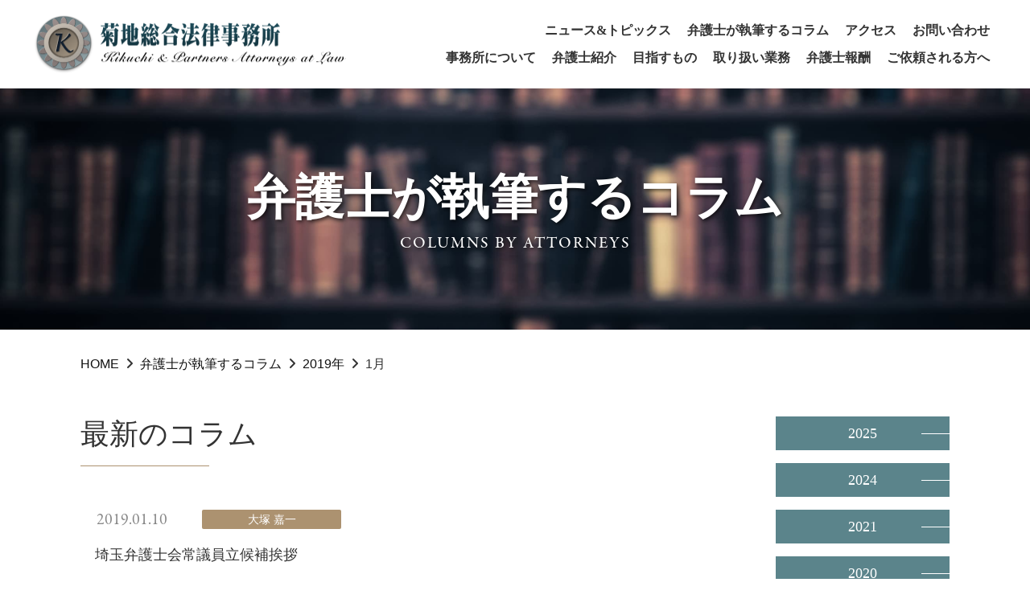

--- FILE ---
content_type: text/html; charset=UTF-8
request_url: https://www.kikuchisogo.com/topics/2019/01/?post_type=columns
body_size: 7270
content:
<!DOCTYPE html>
<html lang="ja">
<head>
<meta charset="UTF-8">
<meta name="viewport" content="width=device-width, initial-scale=1.0">
<!--link rel="icon" href="https://www.kikuchisogo.com/wp/wp-content/themes/kikuchisogo/images/.svg" type="image/svg+xml"-->
<link rel="preconnect" href="https://fonts.googleapis.com">
<link rel="preconnect" href="https://fonts.gstatic.com" crossorigin>
<link href="https://www.kikuchisogo.com/wp/wp-content/themes/kikuchisogo/assets/css/page.css" rel="stylesheet">
<!-- contactコンテンツの親子孫分岐 -->
<meta name='robots' content='noindex, follow' />

	<!-- This site is optimized with the Yoast SEO plugin v26.8 - https://yoast.com/product/yoast-seo-wordpress/ -->
	<title>1月 2019 - 菊地総合法律事務所</title>
	<meta property="og:locale" content="ja_JP" />
	<meta property="og:type" content="website" />
	<meta property="og:title" content="1月 2019 - 菊地総合法律事務所" />
	<meta property="og:url" content="https://www.kikuchisogo.com/topics/2019/01/" />
	<meta property="og:site_name" content="菊地総合法律事務所" />
	<meta property="og:image" content="https://www.kikuchisogo.com/wp/wp-content/uploads/2023/04/screenshot.png" />
	<meta property="og:image:width" content="880" />
	<meta property="og:image:height" content="660" />
	<meta property="og:image:type" content="image/png" />
	<meta name="twitter:card" content="summary_large_image" />
	<script type="application/ld+json" class="yoast-schema-graph">{"@context":"https://schema.org","@graph":[{"@type":"CollectionPage","@id":"https://www.kikuchisogo.com/topics/2019/01/","url":"https://www.kikuchisogo.com/topics/2019/01/","name":"1月 2019 - 菊地総合法律事務所","isPartOf":{"@id":"https://www.kikuchisogo.com/#website"},"breadcrumb":{"@id":"https://www.kikuchisogo.com/topics/2019/01/#breadcrumb"},"inLanguage":"ja"},{"@type":"BreadcrumbList","@id":"https://www.kikuchisogo.com/topics/2019/01/#breadcrumb","itemListElement":[{"@type":"ListItem","position":1,"name":"ホーム","item":"https://www.kikuchisogo.com/"},{"@type":"ListItem","position":2,"name":"アーカイブ: 1月 2019"}]},{"@type":"WebSite","@id":"https://www.kikuchisogo.com/#website","url":"https://www.kikuchisogo.com/","name":"菊地総合法律事務所 - 埼玉県さいたま市浦和の弁護士事務所","description":"さいたま市浦和の弁護士が、相続、同族会社（非公開会社、中小企業）の経営権、譲渡制限株式、株式買取請求の争い、クレーマー対策等の問題を解決","publisher":{"@id":"https://www.kikuchisogo.com/#organization"},"potentialAction":[{"@type":"SearchAction","target":{"@type":"EntryPoint","urlTemplate":"https://www.kikuchisogo.com/?s={search_term_string}"},"query-input":{"@type":"PropertyValueSpecification","valueRequired":true,"valueName":"search_term_string"}}],"inLanguage":"ja"},{"@type":"Organization","@id":"https://www.kikuchisogo.com/#organization","name":"菊地総合法律事務所","url":"https://www.kikuchisogo.com/","logo":{"@type":"ImageObject","inLanguage":"ja","@id":"https://www.kikuchisogo.com/#/schema/logo/image/","url":"https://www.kikuchisogo.com/wp/wp-content/uploads/2023/03/logo.png","contentUrl":"https://www.kikuchisogo.com/wp/wp-content/uploads/2023/03/logo.png","width":780,"height":157,"caption":"菊地総合法律事務所"},"image":{"@id":"https://www.kikuchisogo.com/#/schema/logo/image/"}}]}</script>
	<!-- / Yoast SEO plugin. -->


<link rel='dns-prefetch' href='//kit.fontawesome.com' />
<link rel='dns-prefetch' href='//www.googletagmanager.com' />
<link rel='dns-prefetch' href='//unpkg.com' />
<link rel='dns-prefetch' href='//fonts.googleapis.com' />
<link rel='dns-prefetch' href='//use.typekit.net' />
<style id='wp-img-auto-sizes-contain-inline-css' type='text/css'>
img:is([sizes=auto i],[sizes^="auto," i]){contain-intrinsic-size:3000px 1500px}
/*# sourceURL=wp-img-auto-sizes-contain-inline-css */
</style>
<style id='wp-block-library-inline-css' type='text/css'>
:root{--wp-block-synced-color:#7a00df;--wp-block-synced-color--rgb:122,0,223;--wp-bound-block-color:var(--wp-block-synced-color);--wp-editor-canvas-background:#ddd;--wp-admin-theme-color:#007cba;--wp-admin-theme-color--rgb:0,124,186;--wp-admin-theme-color-darker-10:#006ba1;--wp-admin-theme-color-darker-10--rgb:0,107,160.5;--wp-admin-theme-color-darker-20:#005a87;--wp-admin-theme-color-darker-20--rgb:0,90,135;--wp-admin-border-width-focus:2px}@media (min-resolution:192dpi){:root{--wp-admin-border-width-focus:1.5px}}.wp-element-button{cursor:pointer}:root .has-very-light-gray-background-color{background-color:#eee}:root .has-very-dark-gray-background-color{background-color:#313131}:root .has-very-light-gray-color{color:#eee}:root .has-very-dark-gray-color{color:#313131}:root .has-vivid-green-cyan-to-vivid-cyan-blue-gradient-background{background:linear-gradient(135deg,#00d084,#0693e3)}:root .has-purple-crush-gradient-background{background:linear-gradient(135deg,#34e2e4,#4721fb 50%,#ab1dfe)}:root .has-hazy-dawn-gradient-background{background:linear-gradient(135deg,#faaca8,#dad0ec)}:root .has-subdued-olive-gradient-background{background:linear-gradient(135deg,#fafae1,#67a671)}:root .has-atomic-cream-gradient-background{background:linear-gradient(135deg,#fdd79a,#004a59)}:root .has-nightshade-gradient-background{background:linear-gradient(135deg,#330968,#31cdcf)}:root .has-midnight-gradient-background{background:linear-gradient(135deg,#020381,#2874fc)}:root{--wp--preset--font-size--normal:16px;--wp--preset--font-size--huge:42px}.has-regular-font-size{font-size:1em}.has-larger-font-size{font-size:2.625em}.has-normal-font-size{font-size:var(--wp--preset--font-size--normal)}.has-huge-font-size{font-size:var(--wp--preset--font-size--huge)}.has-text-align-center{text-align:center}.has-text-align-left{text-align:left}.has-text-align-right{text-align:right}.has-fit-text{white-space:nowrap!important}#end-resizable-editor-section{display:none}.aligncenter{clear:both}.items-justified-left{justify-content:flex-start}.items-justified-center{justify-content:center}.items-justified-right{justify-content:flex-end}.items-justified-space-between{justify-content:space-between}.screen-reader-text{border:0;clip-path:inset(50%);height:1px;margin:-1px;overflow:hidden;padding:0;position:absolute;width:1px;word-wrap:normal!important}.screen-reader-text:focus{background-color:#ddd;clip-path:none;color:#444;display:block;font-size:1em;height:auto;left:5px;line-height:normal;padding:15px 23px 14px;text-decoration:none;top:5px;width:auto;z-index:100000}html :where(.has-border-color){border-style:solid}html :where([style*=border-top-color]){border-top-style:solid}html :where([style*=border-right-color]){border-right-style:solid}html :where([style*=border-bottom-color]){border-bottom-style:solid}html :where([style*=border-left-color]){border-left-style:solid}html :where([style*=border-width]){border-style:solid}html :where([style*=border-top-width]){border-top-style:solid}html :where([style*=border-right-width]){border-right-style:solid}html :where([style*=border-bottom-width]){border-bottom-style:solid}html :where([style*=border-left-width]){border-left-style:solid}html :where(img[class*=wp-image-]){height:auto;max-width:100%}:where(figure){margin:0 0 1em}html :where(.is-position-sticky){--wp-admin--admin-bar--position-offset:var(--wp-admin--admin-bar--height,0px)}@media screen and (max-width:600px){html :where(.is-position-sticky){--wp-admin--admin-bar--position-offset:0px}}

/*# sourceURL=wp-block-library-inline-css */
</style><style id='global-styles-inline-css' type='text/css'>
:root{--wp--preset--aspect-ratio--square: 1;--wp--preset--aspect-ratio--4-3: 4/3;--wp--preset--aspect-ratio--3-4: 3/4;--wp--preset--aspect-ratio--3-2: 3/2;--wp--preset--aspect-ratio--2-3: 2/3;--wp--preset--aspect-ratio--16-9: 16/9;--wp--preset--aspect-ratio--9-16: 9/16;--wp--preset--color--black: #000000;--wp--preset--color--cyan-bluish-gray: #abb8c3;--wp--preset--color--white: #ffffff;--wp--preset--color--pale-pink: #f78da7;--wp--preset--color--vivid-red: #cf2e2e;--wp--preset--color--luminous-vivid-orange: #ff6900;--wp--preset--color--luminous-vivid-amber: #fcb900;--wp--preset--color--light-green-cyan: #7bdcb5;--wp--preset--color--vivid-green-cyan: #00d084;--wp--preset--color--pale-cyan-blue: #8ed1fc;--wp--preset--color--vivid-cyan-blue: #0693e3;--wp--preset--color--vivid-purple: #9b51e0;--wp--preset--gradient--vivid-cyan-blue-to-vivid-purple: linear-gradient(135deg,rgb(6,147,227) 0%,rgb(155,81,224) 100%);--wp--preset--gradient--light-green-cyan-to-vivid-green-cyan: linear-gradient(135deg,rgb(122,220,180) 0%,rgb(0,208,130) 100%);--wp--preset--gradient--luminous-vivid-amber-to-luminous-vivid-orange: linear-gradient(135deg,rgb(252,185,0) 0%,rgb(255,105,0) 100%);--wp--preset--gradient--luminous-vivid-orange-to-vivid-red: linear-gradient(135deg,rgb(255,105,0) 0%,rgb(207,46,46) 100%);--wp--preset--gradient--very-light-gray-to-cyan-bluish-gray: linear-gradient(135deg,rgb(238,238,238) 0%,rgb(169,184,195) 100%);--wp--preset--gradient--cool-to-warm-spectrum: linear-gradient(135deg,rgb(74,234,220) 0%,rgb(151,120,209) 20%,rgb(207,42,186) 40%,rgb(238,44,130) 60%,rgb(251,105,98) 80%,rgb(254,248,76) 100%);--wp--preset--gradient--blush-light-purple: linear-gradient(135deg,rgb(255,206,236) 0%,rgb(152,150,240) 100%);--wp--preset--gradient--blush-bordeaux: linear-gradient(135deg,rgb(254,205,165) 0%,rgb(254,45,45) 50%,rgb(107,0,62) 100%);--wp--preset--gradient--luminous-dusk: linear-gradient(135deg,rgb(255,203,112) 0%,rgb(199,81,192) 50%,rgb(65,88,208) 100%);--wp--preset--gradient--pale-ocean: linear-gradient(135deg,rgb(255,245,203) 0%,rgb(182,227,212) 50%,rgb(51,167,181) 100%);--wp--preset--gradient--electric-grass: linear-gradient(135deg,rgb(202,248,128) 0%,rgb(113,206,126) 100%);--wp--preset--gradient--midnight: linear-gradient(135deg,rgb(2,3,129) 0%,rgb(40,116,252) 100%);--wp--preset--font-size--small: 13px;--wp--preset--font-size--medium: 20px;--wp--preset--font-size--large: 36px;--wp--preset--font-size--x-large: 42px;--wp--preset--spacing--20: 0.44rem;--wp--preset--spacing--30: 0.67rem;--wp--preset--spacing--40: 1rem;--wp--preset--spacing--50: 1.5rem;--wp--preset--spacing--60: 2.25rem;--wp--preset--spacing--70: 3.38rem;--wp--preset--spacing--80: 5.06rem;--wp--preset--shadow--natural: 6px 6px 9px rgba(0, 0, 0, 0.2);--wp--preset--shadow--deep: 12px 12px 50px rgba(0, 0, 0, 0.4);--wp--preset--shadow--sharp: 6px 6px 0px rgba(0, 0, 0, 0.2);--wp--preset--shadow--outlined: 6px 6px 0px -3px rgb(255, 255, 255), 6px 6px rgb(0, 0, 0);--wp--preset--shadow--crisp: 6px 6px 0px rgb(0, 0, 0);}:where(.is-layout-flex){gap: 0.5em;}:where(.is-layout-grid){gap: 0.5em;}body .is-layout-flex{display: flex;}.is-layout-flex{flex-wrap: wrap;align-items: center;}.is-layout-flex > :is(*, div){margin: 0;}body .is-layout-grid{display: grid;}.is-layout-grid > :is(*, div){margin: 0;}:where(.wp-block-columns.is-layout-flex){gap: 2em;}:where(.wp-block-columns.is-layout-grid){gap: 2em;}:where(.wp-block-post-template.is-layout-flex){gap: 1.25em;}:where(.wp-block-post-template.is-layout-grid){gap: 1.25em;}.has-black-color{color: var(--wp--preset--color--black) !important;}.has-cyan-bluish-gray-color{color: var(--wp--preset--color--cyan-bluish-gray) !important;}.has-white-color{color: var(--wp--preset--color--white) !important;}.has-pale-pink-color{color: var(--wp--preset--color--pale-pink) !important;}.has-vivid-red-color{color: var(--wp--preset--color--vivid-red) !important;}.has-luminous-vivid-orange-color{color: var(--wp--preset--color--luminous-vivid-orange) !important;}.has-luminous-vivid-amber-color{color: var(--wp--preset--color--luminous-vivid-amber) !important;}.has-light-green-cyan-color{color: var(--wp--preset--color--light-green-cyan) !important;}.has-vivid-green-cyan-color{color: var(--wp--preset--color--vivid-green-cyan) !important;}.has-pale-cyan-blue-color{color: var(--wp--preset--color--pale-cyan-blue) !important;}.has-vivid-cyan-blue-color{color: var(--wp--preset--color--vivid-cyan-blue) !important;}.has-vivid-purple-color{color: var(--wp--preset--color--vivid-purple) !important;}.has-black-background-color{background-color: var(--wp--preset--color--black) !important;}.has-cyan-bluish-gray-background-color{background-color: var(--wp--preset--color--cyan-bluish-gray) !important;}.has-white-background-color{background-color: var(--wp--preset--color--white) !important;}.has-pale-pink-background-color{background-color: var(--wp--preset--color--pale-pink) !important;}.has-vivid-red-background-color{background-color: var(--wp--preset--color--vivid-red) !important;}.has-luminous-vivid-orange-background-color{background-color: var(--wp--preset--color--luminous-vivid-orange) !important;}.has-luminous-vivid-amber-background-color{background-color: var(--wp--preset--color--luminous-vivid-amber) !important;}.has-light-green-cyan-background-color{background-color: var(--wp--preset--color--light-green-cyan) !important;}.has-vivid-green-cyan-background-color{background-color: var(--wp--preset--color--vivid-green-cyan) !important;}.has-pale-cyan-blue-background-color{background-color: var(--wp--preset--color--pale-cyan-blue) !important;}.has-vivid-cyan-blue-background-color{background-color: var(--wp--preset--color--vivid-cyan-blue) !important;}.has-vivid-purple-background-color{background-color: var(--wp--preset--color--vivid-purple) !important;}.has-black-border-color{border-color: var(--wp--preset--color--black) !important;}.has-cyan-bluish-gray-border-color{border-color: var(--wp--preset--color--cyan-bluish-gray) !important;}.has-white-border-color{border-color: var(--wp--preset--color--white) !important;}.has-pale-pink-border-color{border-color: var(--wp--preset--color--pale-pink) !important;}.has-vivid-red-border-color{border-color: var(--wp--preset--color--vivid-red) !important;}.has-luminous-vivid-orange-border-color{border-color: var(--wp--preset--color--luminous-vivid-orange) !important;}.has-luminous-vivid-amber-border-color{border-color: var(--wp--preset--color--luminous-vivid-amber) !important;}.has-light-green-cyan-border-color{border-color: var(--wp--preset--color--light-green-cyan) !important;}.has-vivid-green-cyan-border-color{border-color: var(--wp--preset--color--vivid-green-cyan) !important;}.has-pale-cyan-blue-border-color{border-color: var(--wp--preset--color--pale-cyan-blue) !important;}.has-vivid-cyan-blue-border-color{border-color: var(--wp--preset--color--vivid-cyan-blue) !important;}.has-vivid-purple-border-color{border-color: var(--wp--preset--color--vivid-purple) !important;}.has-vivid-cyan-blue-to-vivid-purple-gradient-background{background: var(--wp--preset--gradient--vivid-cyan-blue-to-vivid-purple) !important;}.has-light-green-cyan-to-vivid-green-cyan-gradient-background{background: var(--wp--preset--gradient--light-green-cyan-to-vivid-green-cyan) !important;}.has-luminous-vivid-amber-to-luminous-vivid-orange-gradient-background{background: var(--wp--preset--gradient--luminous-vivid-amber-to-luminous-vivid-orange) !important;}.has-luminous-vivid-orange-to-vivid-red-gradient-background{background: var(--wp--preset--gradient--luminous-vivid-orange-to-vivid-red) !important;}.has-very-light-gray-to-cyan-bluish-gray-gradient-background{background: var(--wp--preset--gradient--very-light-gray-to-cyan-bluish-gray) !important;}.has-cool-to-warm-spectrum-gradient-background{background: var(--wp--preset--gradient--cool-to-warm-spectrum) !important;}.has-blush-light-purple-gradient-background{background: var(--wp--preset--gradient--blush-light-purple) !important;}.has-blush-bordeaux-gradient-background{background: var(--wp--preset--gradient--blush-bordeaux) !important;}.has-luminous-dusk-gradient-background{background: var(--wp--preset--gradient--luminous-dusk) !important;}.has-pale-ocean-gradient-background{background: var(--wp--preset--gradient--pale-ocean) !important;}.has-electric-grass-gradient-background{background: var(--wp--preset--gradient--electric-grass) !important;}.has-midnight-gradient-background{background: var(--wp--preset--gradient--midnight) !important;}.has-small-font-size{font-size: var(--wp--preset--font-size--small) !important;}.has-medium-font-size{font-size: var(--wp--preset--font-size--medium) !important;}.has-large-font-size{font-size: var(--wp--preset--font-size--large) !important;}.has-x-large-font-size{font-size: var(--wp--preset--font-size--x-large) !important;}
/*# sourceURL=global-styles-inline-css */
</style>

<style id='classic-theme-styles-inline-css' type='text/css'>
/*! This file is auto-generated */
.wp-block-button__link{color:#fff;background-color:#32373c;border-radius:9999px;box-shadow:none;text-decoration:none;padding:calc(.667em + 2px) calc(1.333em + 2px);font-size:1.125em}.wp-block-file__button{background:#32373c;color:#fff;text-decoration:none}
/*# sourceURL=/wp-includes/css/classic-themes.min.css */
</style>
<link rel='stylesheet' id='reset-style-css' href='https://unpkg.com/destyle.css@2.0.2/destyle.css?ver=6.9' type='text/css' media='all' />
<link rel='stylesheet' id='google-fonts-css' href='https://fonts.googleapis.com/css2?family=Roboto%3Awght%40100%3B300&#038;display=swap&#038;ver=6.9' type='text/css' media='all' />
<link rel='stylesheet' id='adobe-fonts-css' href='https://use.typekit.net/pmk7ysi.css?ver=6.9' type='text/css' media='all' />
<link rel='stylesheet' id='theme-common-style-css' href='https://www.kikuchisogo.com/wp/wp-content/themes/kikuchisogo/assets/css/common.css?ver=6.9' type='text/css' media='all' />
<script type="text/javascript" src="https://kit.fontawesome.com/9de28d50b5.js?ver=6.9" id="font-awesome-js"></script>

<!-- Site Kit によって追加された Google タグ（gtag.js）スニペット -->

<!-- Site Kit によって追加された Google タグ（gtag.js）スニペット -->
<!-- Google アナリティクス スニペット (Site Kit が追加) -->
<script type="text/javascript" src="https://www.googletagmanager.com/gtag/js?id=G-E4FZSCQ8SK" id="google_gtagjs-js" async></script>
<script type="text/javascript" id="google_gtagjs-js-after">
/* <![CDATA[ */
window.dataLayer = window.dataLayer || [];function gtag(){dataLayer.push(arguments);}
gtag("set","linker",{"domains":["www.kikuchisogo.com"]});
gtag("js", new Date());
gtag("set", "developer_id.dZTNiMT", true);
gtag("config", "G-E4FZSCQ8SK");
window.dataLayer = window.dataLayer || [];function gtag(){dataLayer.push(arguments);}
gtag("set","linker",{"domains":["www.kikuchisogo.com"]});
gtag("set","linker",{"domains":["www.kikuchisogo.com"]});
gtag("js", new Date());
gtag("set", "developer_id.dZTNiMT", true);
gtag("config", "G-E4FZSCQ8SK");
gtag("config", "G-E4FZSCQ8SK");
//# sourceURL=google_gtagjs-js-after
/* ]]> */
</script>
<!-- Favicon Rotator -->
<link rel="shortcut icon" href="https://www.kikuchisogo.com/wp/wp-content/uploads/2023/10/favicon-kukuchisogo-16x16.png" />
<link rel="apple-touch-icon-precomposed" href="https://www.kikuchisogo.com/wp/wp-content/uploads/2023/10/favicon-kukuchisogo.png" />
<!-- End Favicon Rotator -->
<meta name="generator" content="Site Kit by Google 1.170.0" /><link rel="shortcut icon" href="https://www.kikuchisogo.com/wp/wp-content/uploads/2023/05/favicon.png">
</head>
<body class="archive date post-type-archive post-type-archive-columns wp-theme-kikuchisogo">
  	<!--?php include_once("__analyticstracking.php") ?（Site Kitに移行のためコメントアウト2023.04.26）-->
  <!-- headerここから -->
  <header class="header">
    <div class="header-inner">
      <a class="header-logo" href="https://www.kikuchisogo.com/">
        <img src="https://www.kikuchisogo.com/wp/wp-content/themes/kikuchisogo/assets/img/common/logo.png" alt="菊地総合法律事務所｜さいたま市浦和の弁護士が、相続、同族会社（非公開会社、中小企業）の経営権、譲渡制限株式、株式買取請求の争い、クレーマー対策等の問題を解決">
      </a>
      <button class="nav-button" type="button" onclick="navFunc()">
        <span class="sr-only">MENU</span>
      </button>
      <div class="header-site-menu">
        <nav class="site-menu-header">
<ul id="menu-%e3%82%b0%e3%83%ad%e3%83%bc%e3%83%90%e3%83%ab%e3%83%bb%e3%83%8a%e3%83%93%e3%82%b2%e3%83%bc%e3%82%b7%e3%83%a7%e3%83%b3%e3%83%bbb" class="global-nav-b-wrapper"><li id="menu-item-150" class="menu-item menu-item-type-post_type menu-item-object-page current_page_parent menu-item-150"><a href="https://www.kikuchisogo.com/topics/">ニュース&#038;トピックス</a></li>
<li id="menu-item-151" class="menu-item menu-item-type-post_type menu-item-object-page menu-item-151"><a href="https://www.kikuchisogo.com/columns/">弁護士が執筆するコラム</a></li>
<li id="menu-item-152" class="menu-item menu-item-type-post_type menu-item-object-page menu-item-152"><a href="https://www.kikuchisogo.com/access/">アクセス</a></li>
<li id="menu-item-153" class="menu-item menu-item-type-post_type menu-item-object-page menu-item-153"><a href="https://www.kikuchisogo.com/contact/">お問い合わせ</a></li>
</ul><ul id="menu-%e3%82%b0%e3%83%ad%e3%83%bc%e3%83%90%e3%83%ab%e3%83%bb%e3%83%8a%e3%83%93%e3%82%b2%e3%83%bc%e3%82%b7%e3%83%a7%e3%83%b3%e3%83%bba" class="global-nav-a-wrapper"><li id="menu-item-145" class="menu-item menu-item-type-post_type menu-item-object-page menu-item-145"><a href="https://www.kikuchisogo.com/aboutus/">事務所について</a></li>
<li id="menu-item-146" class="menu-item menu-item-type-post_type menu-item-object-page menu-item-146"><a href="https://www.kikuchisogo.com/attorneys/">弁護士紹介</a></li>
<li id="menu-item-144" class="menu-item menu-item-type-post_type menu-item-object-page menu-item-144"><a href="https://www.kikuchisogo.com/motto/">目指すもの</a></li>
<li id="menu-item-147" class="menu-item menu-item-type-post_type menu-item-object-page menu-item-147"><a href="https://www.kikuchisogo.com/practice/">取り扱い業務</a></li>
<li id="menu-item-148" class="menu-item menu-item-type-post_type menu-item-object-page menu-item-148"><a href="https://www.kikuchisogo.com/fee/">弁護士報酬</a></li>
<li id="menu-item-149" class="menu-item menu-item-type-post_type menu-item-object-page menu-item-149"><a href="https://www.kikuchisogo.com/clients/">ご依頼される方へ</a></li>
</ul>        </nav>
      </div>
    </div>
  </header>
  <!-- headerここまで -->

  <!-- mainここから -->
  <main class="main">

    <section class="page-header">
      <div class="page-header-container">
        <h1 class="page-header-ttl">弁護士が執筆する<br>コラム</h1>
        <div class="page-header-sub-ttl">COLUMNS BY ATTORNEYS</div>
      </div>
    </section>

		<div class="breadcrumb-wrapper w-container"><div class="breadcrumb">
    <div class="breadcrumb_inner">
        <span property="itemListElement" typeof="ListItem"><a property="item" typeof="WebPage" title="Go to 菊地総合法律事務所." href="https://www.kikuchisogo.com" class="home" ><span property="name">HOME</span></a><meta property="position" content="1"></span>&nbsp;&nbsp;<i class="fas fa-angle-right"></i>&nbsp;&nbsp;<span property="itemListElement" typeof="ListItem"><a property="item" typeof="WebPage" title="弁護士が執筆するコラムへ移動する" href="https://www.kikuchisogo.com/columns/" class="archive post-columns-archive" ><span property="name">弁護士が執筆するコラム</span></a><meta property="position" content="2"></span>&nbsp;&nbsp;<i class="fas fa-angle-right"></i>&nbsp;&nbsp;<span property="itemListElement" typeof="ListItem"><a property="item" typeof="WebPage" title="2019年アーカイブへ移動する" href="https://www.kikuchisogo.com/topics/2019/?post_type=columns" class="archive date-year" ><span property="name">2019年</span></a><meta property="position" content="3"></span>&nbsp;&nbsp;<i class="fas fa-angle-right"></i>&nbsp;&nbsp;<span property="itemListElement" typeof="ListItem"><span property="name" class="archive date-month current-item">1月</span><meta property="url" content="https://www.kikuchisogo.com/topics/2019/01/?post_type=columns"><meta property="position" content="4"></span>    </div>
</div>
</div>

    <article class="content w-container">

      <section class="content-main">
		  
																												<h2 class="heading-decoration">最新のコラム</h2>
																				  
      <div class="content-main-container">
			 
		  
			
      <ul class="list-columns">
			  
			  
			  
                <li id="post-303" class="post-303 columns type-columns status-publish hentry cat_writer-otsuka">
						<a href="https://www.kikuchisogo.com/columns/%e5%9f%bc%e7%8e%89%e5%bc%81%e8%ad%b7%e5%a3%ab%e4%bc%9a%e5%b8%b8%e8%ad%b0%e5%93%a1%e7%ab%8b%e5%80%99%e8%a3%9c%e6%8c%a8%e6%8b%b6/">
            <p class="date">2019.01.10</p>		
						
            <div class="author-tag">
						大塚 嘉一						</div>
            <p class="txts">

	
            埼玉弁護士会常議員立候補挨拶            </p>
						</a>
						</li>
			
      </ul>
			
						
      </div>


      </section>
		
      <section class="content-sub">

						<nav class="nav-side">

        <ul class="nav-btns-2 narrow-btns">

        	<li><a href='https://www.kikuchisogo.com/topics/2025/?post_type=columns'>2025</a></li>
	<li><a href='https://www.kikuchisogo.com/topics/2024/?post_type=columns'>2024</a></li>
	<li><a href='https://www.kikuchisogo.com/topics/2021/?post_type=columns'>2021</a></li>
	<li><a href='https://www.kikuchisogo.com/topics/2020/?post_type=columns'>2020</a></li>
	<li class="current_menu_item"><a href='https://www.kikuchisogo.com/topics/2019/?post_type=columns' aria-current="page">2019</a></li>
	<li><a href='https://www.kikuchisogo.com/topics/2018/?post_type=columns'>2018</a></li>
	<li><a href='https://www.kikuchisogo.com/topics/2017/?post_type=columns'>2017</a></li>
	<li><a href='https://www.kikuchisogo.com/topics/2016/?post_type=columns'>2016</a></li>
	<li><a href='https://www.kikuchisogo.com/topics/2015/?post_type=columns'>2015</a></li>
	<li><a href='https://www.kikuchisogo.com/topics/2014/?post_type=columns'>2014</a></li>
	<li><a href='https://www.kikuchisogo.com/topics/2013/?post_type=columns'>2013</a></li>
	<li><a href='https://www.kikuchisogo.com/topics/2012/?post_type=columns'>2012</a></li>
	<li><a href='https://www.kikuchisogo.com/topics/2011/?post_type=columns'>2011</a></li>
	<li><a href='https://www.kikuchisogo.com/topics/2010/?post_type=columns'>2010</a></li>
	<li><a href='https://www.kikuchisogo.com/topics/2009/?post_type=columns'>2009</a></li>
	<li><a href='https://www.kikuchisogo.com/topics/2008/?post_type=columns'>2008</a></li>
	<li><a href='https://www.kikuchisogo.com/topics/2007/?post_type=columns'>2007</a></li>
	<li><a href='https://www.kikuchisogo.com/topics/2006/?post_type=columns'>2006</a></li>
	<li><a href='https://www.kikuchisogo.com/topics/2005/?post_type=columns'>2005</a></li>

        </ul>

 </nav>			
      </section>

    </article>

  </main>
  <!-- メインの下部の余白はフッターのマージントップで調整 -->
  <!-- mainここまで -->

  <!-- footerここから -->
  <footer class="footer">
    <nav class="site-menu-footer">
<ul id="menu-%e3%82%b0%e3%83%ad%e3%83%bc%e3%83%90%e3%83%ab%e3%83%bb%e3%83%8a%e3%83%93%e3%82%b2%e3%83%bc%e3%82%b7%e3%83%a7%e3%83%b3%e3%83%bba-1" class="global-nav-a-wrapper"><li class="menu-item menu-item-type-post_type menu-item-object-page menu-item-145"><a href="https://www.kikuchisogo.com/aboutus/">事務所について</a></li>
<li class="menu-item menu-item-type-post_type menu-item-object-page menu-item-146"><a href="https://www.kikuchisogo.com/attorneys/">弁護士紹介</a></li>
<li class="menu-item menu-item-type-post_type menu-item-object-page menu-item-144"><a href="https://www.kikuchisogo.com/motto/">目指すもの</a></li>
<li class="menu-item menu-item-type-post_type menu-item-object-page menu-item-147"><a href="https://www.kikuchisogo.com/practice/">取り扱い業務</a></li>
<li class="menu-item menu-item-type-post_type menu-item-object-page menu-item-148"><a href="https://www.kikuchisogo.com/fee/">弁護士報酬</a></li>
<li class="menu-item menu-item-type-post_type menu-item-object-page menu-item-149"><a href="https://www.kikuchisogo.com/clients/">ご依頼される方へ</a></li>
</ul><ul id="menu-%e3%82%b0%e3%83%ad%e3%83%bc%e3%83%90%e3%83%ab%e3%83%bb%e3%83%8a%e3%83%93%e3%82%b2%e3%83%bc%e3%82%b7%e3%83%a7%e3%83%b3%e3%83%bbb-1" class="global-nav-b-wrapper"><li class="menu-item menu-item-type-post_type menu-item-object-page current_page_parent menu-item-150"><a href="https://www.kikuchisogo.com/topics/">ニュース&#038;トピックス</a></li>
<li class="menu-item menu-item-type-post_type menu-item-object-page menu-item-151"><a href="https://www.kikuchisogo.com/columns/">弁護士が執筆するコラム</a></li>
<li class="menu-item menu-item-type-post_type menu-item-object-page menu-item-152"><a href="https://www.kikuchisogo.com/access/">アクセス</a></li>
<li class="menu-item menu-item-type-post_type menu-item-object-page menu-item-153"><a href="https://www.kikuchisogo.com/contact/">お問い合わせ</a></li>
</ul>    </nav>
    
    
    <a class="souzoku-bengoshi-banner" href="https://www.bengo4-souzoku.com/offices/377" target="_blank" rel="noopener"><img src="https://www.kikuchisogo.com/wp/wp-content/uploads/2024/10/banner_souzoku_benngoshi_dot_com@2x.png" width="450" height="auto" alt="「相続弁護士ドットコム」に弁護士大塚嘉一のインタービューを掲載中"></a>
    
    
    <div class="footer-logo-block">
      <a class="footer-logo" href="https://www.kikuchisogo.com/">
		  <img src="https://www.kikuchisogo.com/wp/wp-content/themes/kikuchisogo/assets/img/common/logo.png" alt="菊地総合法律事務所｜さいたま市浦和の弁護士が、相続、同族会社（非公開会社、中小企業）の経営権、譲渡制限株式、株式買取請求の争い、クレーマー対策等の問題を解決">
      </a>
    </div>
    <p class="footer-address">〒330-0063<br>
      埼玉県さいたま市浦和区高砂2丁目1-16<br>
      浦和大熊ビル5F</p>
    <p class="footer-tel">TEL 048-822-1451 /<br> FAX 048-831-7234</p>
    <p class="copyright">
      <small>&copy; <span id="current-year"></span> KIKUCHI &amp; PARTNERS Attorneys At Law. <br>All Rights Reserved.
      </small></p><script>document.getElementById("current-year").innerText = new Date().getFullYear();</script>
  </footer>
  <!-- footerここまで  -->
<script type="speculationrules">
{"prefetch":[{"source":"document","where":{"and":[{"href_matches":"/*"},{"not":{"href_matches":["/wp/wp-*.php","/wp/wp-admin/*","/wp/wp-content/uploads/*","/wp/wp-content/*","/wp/wp-content/plugins/*","/wp/wp-content/themes/kikuchisogo/*","/*\\?(.+)"]}},{"not":{"selector_matches":"a[rel~=\"nofollow\"]"}},{"not":{"selector_matches":".no-prefetch, .no-prefetch a"}}]},"eagerness":"conservative"}]}
</script>
<script type="text/javascript" src="https://www.kikuchisogo.com/wp/wp-content/themes/kikuchisogo/assets/js/script.js?ver=6.9" id="main-script-js"></script>
</body>
</html>

--- FILE ---
content_type: text/css
request_url: https://www.kikuchisogo.com/wp/wp-content/themes/kikuchisogo/assets/css/page.css
body_size: 7447
content:
@charset "utf-8";

/*
----------------------------------------------------
FOR www.kikuchisogo.com
updated: 15 August 2023
updated: 3 July 2025
---------------------------------------------------- */

/*
----------------------------------------------------
.page-header
---------------------------------------------------- */
.page-header {
  height: calc(100vh - 115px);
  max-height: 300px;
  background-image: url(../img/page/page-header-bg.jpg);
  background-repeat: no-repeat;
  background-position: center center;
  background-size: cover;
  display: flex;
  align-items: center;
}

@media (max-width: 767px) {
  .page-header {
    max-height: 240px;
  }
}

.page-header-container {
  max-width: 1170px;
  width: 100%;
  margin: 0 auto;
  padding-left: var(--side);
  padding-right: var(--side);
  padding-bottom: -1rem;
  color: #ffffff;
  text-shadow: 2px 2px 5px rgba(0, 0, 0, 0.7);
}

.page-header-ttl {
  font-family: 'Noto Serif JP', serif;
  font-size: clamp(2.25rem, 0.8187rem + 6.1069vw, 3.75rem);
  font-weight: 600;
  line-height: 1.3;
  text-align: center;
}

.page-header-ttl br {
  display: none;
}


@media (max-width: 880px) {
  .page-header-ttl br {
    display: block;
  }
  .blog .page-header-ttl br,
  .single-post .page-header-ttl br {
    display: none;
  }
}

@media (max-width: 430px) {
  .blog .page-header-ttl br,
  .single-post .page-header-ttl br {
    display: block;
  }
}

.page-header-sub-ttl {
  margin-top: 0.5rem;
  font-size: clamp(1rem, 0.7615rem + 1.0178vw, 1.25rem);
  letter-spacing: 2px;
  font-family: garamond-premier-pro, serif;
  font-weight: 500;
  font-style: normal;
  text-align: center;
}

/*
----------------------------------------------------
.w-container と　 .content
---------------------------------------------------- */
.w-container {
  max-width: 1160px;
  width: 100%;
  margin: auto;
  margin-top: clamp(3.5rem, 3.082rem + 1.7834vw, 4.375rem);
  margin-bottom: clamp(3.5rem, 3.082rem + 1.7834vw, 4.375rem);
  padding-left: 2.5rem;
  padding-right: 2.5rem;
}

@media (max-width: 767px) {
  .w-container {
    padding-left: 1.875rem;
    padding-right: 1.875rem;
  }
}

.breadcrumb-wrapper.w-container {
  margin-top: clamp(1.5rem, 3.082rem + 1.7834vw, 2rem);
  margin-bottom: clamp(-1rem, 3.082rem + 1.7834vw, -1.25rem);
}


/*
----------------------------------------------------
投稿とカスタム投稿のcol幅の設定
---------------------------------------------------- */

/*　投稿（.blogと.archive）一覧とカスタム投稿（.archive）一覧 */
.blog .content,
.archive .content {
  display: flex;
  flex-direction: row;
  gap: var(--side);
}

/*　投稿（.blogと.archive）一覧とカスタム投稿（.archive）一覧での左右の幅指定 */

.blog .content .content-main,
.archive .content .content-main {
  flex: 4;
}

.blog .content .content-sub,
.archive .content .content-sub {
  flex: 1;
}

@media (max-width: 899px) {
  .blog .content,
	.archive .content {
    flex-direction: column;
    gap: calc( 2 * var(--side));
  }
}

/*　投稿詳細（.single-post）とカスタム投稿詳細（.single-columns）のワンコラムの全幅 */
.single-post .w-container,
.single-columns .w-container {
  max-width: 960px;
}


/*
----------------------------------------------------
固定ページのcol幅の設定
---------------------------------------------------- */


/*　1colの固定ページ */
.page-template-page-1col .w-container {
  max-width: 960px;
}

/*　attorneyのindex */
.page-template-page-1col.page-id-24 .w-container {
  max-width: 1080px;
}

/*　2colの固定ページ */
.page-template-page-2col .content {
  display: flex;
  flex-direction: row;
  gap: var(--side);
}

/*　.two-column-page の左右の幅指定 */
.page-template-page-2col .content .content-main {
  flex: 3;
}

.page-template-page-2col .content .content-sub {
  flex: 1;
}

@media (max-width: 899px) {
  .page-template-page-2col .content {
    flex-direction: column;
    gap: calc( 2 * var(--side));
  }
}


/*　contact の左右の幅指定 */
.parent-pageid-34.page-template-page-2col .content .content-main,
.page-id-34.page-template-page-2col .content .content-main {
  flex: 72;
}

.parent-pageid-34.page-template-page-2col .content .content-sub,
.page-id-34.page-template-page-2col .content .content-sub {
  flex: 28;
}


/*
----------------------------------------------------
.content-main直下の.heading-decoration
---------------------------------------------------- */

/* .heading-decoration */
.content-main .heading-decoration {
  font-size: clamp(1.75rem, 1.2729rem + 2.0356vw, 2.25rem);
  font-family: 'Noto Serif JP', serif;
  font-weight: 400;
  line-height: 1.25;
}

.content-main .heading-decoration::after {
  display: block;
  content: '';
  width: 160px;
  height: 0px;
  border-top: 1px solid var(--goldbrown);
  margin-top: 1rem;
  margin-bottom: 2rem;
}

/*
----------------------------------------------------
.content-main直下の.heading-decorationの下の
.content-main-container（主に初期化するための囲み）
---------------------------------------------------- */

.content-main-container :where(h1, h2, h3, h4, h5, h6, p, figure, ul) {
  margin-top: revert;
  margin-bottom: revert;
  padding: revert;
  list-style: revert;
}

/* p.lead */
.content-main-container p.lead {
  font-family: "Noto Serif JP", serif;
  font-weight: 700;
  color: var(--darkgray);
}

.content-main-container h3 {
  font-size: clamp(1.125rem, 0.7672rem + 1.5267vw, 1.5rem);
  font-family: 'Noto Serif JP', serif;
  line-height: 1.3;
  font-weight: 600;
  margin-top: 2.25rem;
}

/*　.content-main-containerの中の p と li */
.content-main-container p,
.content-main-container ul li {
  font-size: clamp(1rem, 0.8807rem + 0.5089vw, 1.125rem);
}

.content-main-container p.small {
  font-size: clamp(0.9375rem, 0.8807rem + 0.5089vw, 1.0625rem);
  font-size: clamp(0.875rem, 0.8807rem + 0.5089vw, 1rem);
}

.content-main-container p {
  text-indent: 1em;
}

.content-main-container p.no-indent {
  text-indent: 0;
}

.content-main-container ul li {
  line-height: 1.375;
  margin-bottom: 0.75rem;
}

.content-main-container a:link {
  text-decoration: underline;
}

.content-main-container ul.inline-layout {
 padding: 0;
}

.content-main-container ul.inline-layout li {
  display: inline-block;
  margin-right: 1.5em; 
}


/*
----------------------------------------------------
.imgtext-container　（画像とテキストを並べる）
---------------------------------------------------- */

/* .imgtext-container 汎用 */
.imgtext-container {
  display: flex;
  flex-direction: row;
  gap: 1.75rem;
}

.imgtext-container > .text {
  flex: 3;
  min-width: 17em;
}

.imgtext-container > .img {
  flex: 2;
}

@media (max-width: 549px) {
  .imgtext-container {
    flex-direction: column;
    gap: 0;
  }
}



/* .imgtext-container.for-authorings 「著作紹介」ページの設定 */
.imgtext-container.for-authorings > .text {
  flex: 5;
  min-width: 20em;
}

.imgtext-container.for-authorings > .text ul {
  padding-left: 1rem;
}

.imgtext-container.for-authorings .link-button-area.align-l {
  padding-top: 0.75rem;
}

.imgtext-container.for-authorings .link-button-2 {
  text-decoration: none;
  text-align: center;
}

.imgtext-container.for-authorings .link-button-2 span {
  padding-right: 75px;
  background: url("../img/common/arrow_white_right.svg") 65px center / 60px 4px no-repeat;
}

.imgtext-container.for-authorings > .img {
  flex: 2;
}

.imgtext-container.for-authorings > .img img {
  background-color: var(--white);
}

@media (max-width: 767px) {
  .imgtext-container.for-authorings > .text {
    min-width: 10em;
  }
}

@media (max-width: 659px) {
  .imgtext-container.for-authorings {
    flex-direction: column;
    gap: 0;
    margin-bottom: 2rem;
  }

  .imgtext-container.for-authorings > .img img {
    width: 60%;
    display: block;
    margin: 0 auto;
  }
  .imgtext-container.for-authorings .link-button-2 {
    display:block;
    margin:auto;
    margin-bottom: 1rem;
}
}


/* .imgtext-container.for-practice-leadtext 「取り扱い業務」indexページの設定 */
.imgtext-container.for-practice-leadtext {
  margin-bottom: 2rem;
}

.imgtext-container.for-practice-leadtext > .text {
  flex: 1;
  min-width: 20em;
}

.imgtext-container.for-practice-leadtext > .img {
  flex: 1;
}

@media (max-width: 767px) {
  .imgtext-container.for-practice-leadtext > .text {
    min-width: 10em;
  }
}

@media (max-width: 659px) {
  .imgtext-container.for-practice-leadtext {
    flex-direction: column;
    gap: 0;
  }
}


/* .imgtext-container-2 */
.imgtext-container-2 {
  display: block;
}

@media (max-width: 549px) {
  .imgtext-container-2 {
	display: flex;
    flex-direction: column;
    gap: 0;
  }
}

/* .imgtext-container-2 .for-office-profile 「事務所プロフィール」ページの設定 */

.imgtext-container-2.for-office-profile > .img {
	float: left;
	margin: 0 1.5rem 1rem 0;
	width: 52%;
}

@media (max-width: 549px) {
	.imgtext-container-2.for-office-profile > .img {
	float: none;
	margin: 0 0 1rem 0;
	width: 100%;
}
}


/*
----------------------------------------------------
ul.timeline
---------------------------------------------------- */

.timeline {
	margin: 0 auto;
  margin-top: clamp(0rem, -3.3397rem + 14.2494vw, 3.5rem);
  padding: 0;
	list-style-type: none;
	width: 100%;
}

.timeline > li {
		overflow: hidden;
    margin: 0 !important;
}

p.timeline-date {
  font-family: "Noto Serif JP", serif;
  font-size: clamp(1.125rem, 1.0057rem + 0.5089vw, 1.25rem);
  	width: 32%;
  	float: left;
  	margin: 1.25rem 0 0;
		font-weight: 400;
		line-height: 1;
}

p.timeline-date span {
		color: var( --gray );
		font-size: 1rem;	
		font-weight: 400;
		padding-left: 0.25rem;
		line-height: 1.8;
}

dl.timeline-content {
  	width:  calc(68%-33px);
		display: flex;
		flex-wrap: wrap;
  	border-left: 3px solid  var( --lightgray );
  	padding: 1.25rem 0 1.25rem 1.875rem;
		margin: 0;
  	position: relative;
}

dl.timeline-content:before {
  	content: '';
  	width: 12px;
  	height: 12px;
  	background: var( --darkgreen );
  	position: absolute;
  	left: -7px;
  	top: 26px;
  	border-radius: 100%;
}

dl.timeline-content dt {
		width: 11%;
		margin: 0;
		padding: 0;
		font-weight: 400;
    font-family: "Noto Serif JP", serif;
    font-size: clamp(1rem, 0.7615rem + 1.0178vw, 1.25rem);
}

dl.timeline-content dd {
		width: 89%;
		margin: 0;
		padding: 0 0 2em;
    line-height: 1.6;
    font-size: clamp(0.875rem, 0.7557rem + 0.5089vw, 1rem);
}

dl.timeline-content dd:last-child {
		padding: 0 0 1em;
}


@media(max-width: 767px) {
	p.timeline-date {
  	width: 100%;
  	float: none;
		padding: 0.25em 0.75em; 
		background: var( --green ); 
		color: var( --white )
	}

	p.timeline-date span {
		color: inherit;
	}

	dl.timeline-content {
  	width:  100%;
		display: flex;
		flex-wrap: wrap;
  	border-left: 0px none;
  	padding: 20px 0;
	}

	dl.timeline-content:before {
  	width: 0;
  	height: 0;
	}

	dl.timeline-content dt {
		width: 15%;
		padding-left: 2%;
		line-height: 1.5;
    font-weight: 700;
	}

	dl.timeline-content dd {
		width: 81%;
		padding-right: 2%;
		line-height: 1.8;
	}
}



/*
----------------------------------------------------
.list-attorneys （弁護士コンテンツのindexページ）
---------------------------------------------------- */

.list-attorneys {
  display: flex;
  margin: 2.5rem auto 0;
  justify-content: space-between;
  gap: 2.5rem;

  padding: 0;
}

@media (max-width: 940px) {
.list-attorneys {
    flex-direction: column;
    max-width: 520px;
  }
}

.list-attorneys li {
  background-color: var(--white);
  border: 1px solid var(--lightgray);
  padding: 1.875rem;
  display: flex;
  align-items: center;
  position: relative;
  transition-duration: 0.2s;

  line-height: 1 !important;
  margin-bottom: 0 !important;
}

@media (max-width: 940px) {
  .list-attorneys li {
    padding: 1.5rem;
  }
}

.list-attorneys li:hover {
  transform: scale(1.05);
  -moz-box-shadow: 0px 0px 23px 16px rgba(0, 0, 0, 0.03);
  -webkit-box-shadow: 0px 0px 23px 16px rgba(0, 0, 0, 0.03);
  -ms-box-shadow: 0px 0px 23px 16px rgba(0, 0, 0, 0.03);
  box-shadow: 0px 0px 23px 16px rgba(0, 0, 0, 0.03);
}

.list-attorneys li a {
  text-decoration: none !important;
}

.attorney-photo {
  width: 36%;
  margin: 0;
}
@media (max-width: 940px) {
  .attorney-photo {
    width: 28%;
  }
}

.attorney-photo img {
  border-radius: 2px;
}

.attorney-text {
  width: 64%;
  padding: 0 1.75rem;
}

@media (max-width: 940px) {
  .attorney-text {
    width: 72%;
    padding: 0 1.25rem;
  }
}

.attorney-text .ttl {
  font-size: clamp(1rem, 0.9482rem + 0.221vw, 1.125rem);
}

.attorney-text p.name {
  font-size: clamp(1.75rem, 1.5946rem + 0.663vw, 2.125rem);
  font-family: 'Noto Serif JP', serif;
  font-weight: 600;
  color: var(--blackgreen);
  margin-top: 0;
  margin-bottom: 0;
  text-indent: 0;
}

.attorney-text p.name span {
  display: block;
  font-size: clamp(0.75rem, 0.6464rem + 0.442vw, 1rem);
  padding-left: 0.25rem;
  font-family: garamond-premier-pro, serif;
  font-weight: 400;
  letter-spacing: 1px;
  color: var(--gray);
}

.list-attorneys .boxarrow {
  background: var(--darkgreen);
  width: 20px;
  height: 20px;
  position: absolute;
  top: 0;
  bottom: 0;
  right: 1.625rem;
  margin: auto;
  transition: background 500ms ease;
}

.list-attorneys .boxarrow .boxarrow-inner {
  position: relative;
  width: 100%;
  height: 100%;
}

.list-attorneys .boxarrow .boxarrow-inner::after {
  content: "";
  display: inline-block;
  position: absolute;
  top: 0;
  bottom: 0;
  left: -4px;
  right: 0;
  margin: auto;
  width: 7px;
  height: 7px;
  border-top: 1px solid #fff;
  border-right: 1px solid #fff;
  transform: rotate(45deg);
  transition: border-color 500ms ease;
}


/*
----------------------------------------------------
.attorney-profile-header （弁護士詳細ページ）
---------------------------------------------------- */

.attorney-profile-header {
  background-color: var(--beige);
  border: 1px solid var(--lightgray);
  padding: clamp(1rem, -0.0735rem + 4.5802vw, 2.125rem);
  display: flex;
  justify-content: space-between;
  align-items: center;
  margin: 0 0 3rem;
  gap: clamp(1rem, 0.6417rem + 1.5287vw, 1.75rem);
}

@media (max-width: 767px) {
  .attorney-profile-header {
    flex-wrap: wrap;
    padding: clamp(1.25rem, 0.7729rem + 2.0356vw, 1.75rem);
  }
}

.attorney-pic {
  width: 45%;
  max-width: 290px;
  margin-top: 0 !important;
  margin-bottom: 0 !important;
}

@media (max-width: 767px) {
  .attorney-pic {
    width: 100%;
    max-width: 100%;
    margin-top: 0 !important;
    margin-bottom: 0 !important;
  }
}

.attorney-pic img {
  border-radius: 2px;
}

.attorney-name {
  width: 55%;
}
@media (max-width: 767px) {
  .attorney-name {
    width: 100%;
  }
}

.attorney-name .name {
  font-size: clamp(1.75rem, 1.2729rem + 2.0356vw, 2.25rem);
  font-family: 'Noto Serif JP', serif;
  font-weight: 400;
  margin-top: 0;
  margin-bottom: 1rem;
  letter-spacing: 2px;
  color: var(--blackgreen);
  position: relative;
  border-bottom: 1px solid var(--lightgray);
  padding-bottom: 1rem;
}

.attorney-name .name span.name-en {
  font-size: clamp(0.75rem, 0.5115rem + 1.0178vw, 1rem);
  padding-left: 0.5rem;
  font-family: garamond-premier-pro, serif;
  font-weight: 400;
  letter-spacing: 1px;
  color: var(--gray);
}

@media (max-width: 949px) {
  .attorney-name .name span.name-en {
    display: block;
    padding-top: 0.75rem;
  }
}

.attorney-name .info {
  margin: 0;
  padding: 0;
}

.attorney-name .info li {
  display: flex;
  justify-content: space-between;
  margin-bottom: 1.25rem;
}

.attorney-name .info li:last-child {
  margin-bottom: 0;
}

.attorney-name .info li .info-ttl {
  font-size: clamp(1rem, 0.8807rem + 0.5089vw, 1.125rem);
  font-family: "Noto Serif JP", serif;
  line-height: 1.3;
  font-weight: 500;
  position: relative;
  padding-left: 1rem;
  width: 25%;
}

.attorney-name .info li .info-ttl::before {
  content: "";
  display: block;
  position: absolute;
  top: 1px;
  bottom: auto;
  left: 2px;
  margin: auto;
  width: 3px;
  height: 24px;
  background: var(--goldbrown);
}

.attorney-name .info li .info-txt {
  font-size: clamp(0.875rem, 0.7557rem + 0.5089vw, 1rem);
  width: 75%;
  color: var(--gray);
}

/* .list-career
弁護士の経歴で使う
---------------------------------------------------- */
.list-career {
  margin: 0;
  padding: 0;
}

.list-career li {
  display: flex;
  justify-content: space-between;
  margin: 0 !important;
  padding: 0.375rem 0 ;
}

.list-career li p {
  text-indent: 0;
}

.list-career li p.when {
  width: 30%;
  max-width: 190px;
  font-weight: 400;
  letter-spacing: 1px;
}

.list-career li p.what {
  flex: 1;
}

.list-career li p {
  margin: 0;
  line-height: 1.5;
}

@media (max-width: 800px) {
  .list-career li {
    flex-direction: column;
    justify-content:flex-start;
  }
  .list-career li p.when {
    width: 100%;
		max-width: 100%;
    color: var(--darkbrown);
    letter-spacing: 2px;
  }
}



/*
----------------------------------------------------
.content-main-block は、
.content-main-container 内部の　小分けセクション
section class="content-main-block" 
用途は主にmargin-topの調整用
---------------------------------------------------- */

.content-main-block {
  margin-top: clamp(2rem, 1.7615rem + 1.0178vw, 2.25rem);
}


/* コラムで使う「p」の設定
---------------------------------------------------- */
.content-main-block.column-content p {
  font-family: 'Noto Serif JP', serif;
  margin-top: 0 !important;
  margin-bottom: 0 !important;
  text-indent: 1em;
	line-height: 1.90;
}

.content-main-block.column-content p:first-child {
  font-family: 'Noto Serif JP', serif;
  margin-top: 0 !important;
  margin-bottom: 0 !important;
  text-indent: 0;
}

/* コラムで使う「h2」の設定
---------------------------------------------------- */
.content-main-block.column-content h2 {
  font-family: 'Noto Serif JP', serif;
	font-size: 1.25rem;
	font-weight:600;
}

/* コラムで使う「h2.letter-title」の設定
---------------------------------------------------- */
.content-main-block.column-content h2.letter-title {
	font-size: 1.5rem;
	letter-spacing: 3px;
}

/* コラムで使うcolumn-contentの中の inner-column-content
---------------------------------------------------- */
.content-main-block.column-content .inner-column-content {
	margin: 1.5rem 0 1.5rem 2rem;
}
.content-main-block.column-content .inner-column-content p {
	text-indent: 0;
  font-family: 'Noto Sans JP', sans-serif;
	padding-bottom: 1rem;
	font-size: 97%;
}

/* コラムで使うcolumn-contentの中の dl
---------------------------------------------------- */
.content-main-block.column-content dl {
	margin: 1.5rem 0 ;
}

.content-main-block.column-content dl dt,
.content-main-block.column-content dl dd {
	margin: 0;
  font-family: 'Noto Sans JP', sans-serif;
	font-size: 97%;
	line-height: 1.5;
}

.content-main-block.column-content dl dt {
	padding-bottom: 0.25rem;
}
.content-main-block.column-content dl dd {
	padding-bottom: 1.5rem;
	padding-left: 2rem;
}

/* .content-main-block.authorings
著作紹介で使う.content-main-block
---------------------------------------------------- */
.content-main-block.authorings {
  padding: 1.75rem 0 0.25rem;
  border-top: 17px solid #f1f2f2;
  border-top: 3px double var(--dullgreen);
}

@media (max-width: 767px) {
  .content-main-block.authorings {
    padding: var(--side) 0;
  }
}

.content-main-block.authorings h3.authorings-header {
  color: var(--blackgreen);
  margin-top: 1rem;
  margin-bottom: 0.75rem;
  font-size: clamp(1.0625rem, 0.7672rem + 1.5267vw, 1.375rem);
  line-height: 1.4;
}

.content-main-block.authorings h3.authorings-header span {
  font-size: 90%;
  color: #333;
  font-weight: 400;
}


/*
----------------------------------------------------
.section-header　 は
section.content-main-block の直下で使用する見出し
---------------------------------------------------- */

/* .section-header　　汎用 */
.section-header {
  color: var(--blackgreen);
  font-weight: 500;
  margin-top: 0;
  margin-bottom: clamp(2rem, 1.7615rem + 1.0178vw, 2.25rem);
  position: relative;
}

.section-header::before {
  content: "";
  display: block;
  width: 100%;
  height: 1px;
  background-color: var(--lightgray);
  position: absolute;
  left: 0;
  bottom: -15px;
}

.section-header::after {
  content: "";
  display: block;
  width: 120px;
  height: 1px;
  background-color:var(--goldbrown) ;
  position: absolute;
  left: 0;
  bottom: -15px;
}




/*
----------------------------------------------------
.practice （取り扱い業務）のindexページ
---------------------------------------------------- */

/*
.list-practice-wrapperの内部は
.practice （取り扱い業務）のindexページで使用する
各カテゴリーへのリンクボタン（homeで使用したものと同様）
---------------------------------------------------- */
.list-practice-wrapper {
  padding: 2.5rem;
  background-color: var(--beige);
}

.list-practice {
  display: flex;
  flex-wrap: wrap;
  justify-content: space-between;
  column-gap: 2.5rem;
  row-gap: 2rem;
  list-style-type: none;
  padding: 0;
  margin: 0;
}

.list-practice li {
  border: 1px solid var(--lightgray);
  background-color: var(--white);
  width: calc((100% - 40px)/2);
  padding: clamp(1.5rem, 1.3209rem + 0.7643vw, 1.75rem) clamp(2.5rem, 1.4626rem + 2.293vw, 2.25rem) clamp(1.25rem, 1.3209rem + 0.7643vw, 1.5rem) ;
  position: relative;
  transition: 500ms ease;
  margin-bottom: 0 !important;
}

.list-practice li a:link {
  text-decoration: none;
}

@media (max-width: 767px) {
  .list-practice-wrapper {
    padding: var(--side);
  }

  .list-practice {
    row-gap: var(--side);
  }

  .list-practice li {
    width: 100%;
  }
}

.list-practice p.name-practice {
  text-indent: 0;
  text-align: left;
  font-size: clamp(1.125rem, 0.9696rem + 0.663vw, 1.5rem);
  line-height: 1.125;
  font-family: 'Noto Serif JP', serif;
  color: var(--blackgreen);
  font-weight: 400;
  margin: 0;
  padding-right: 0.75rem;
}

@media (max-width: 1160px) {
  .list-practice p.name-practice {
    padding-right: 1rem;
  }
}

.list-practice p.name-practice br {
  display: none;
}

@media (max-width: 900px) {
  .list-practice p.name-practice br {
    display: block;
  }
}

@media (max-width: 767px) {
  .list-practice p.name-practice {
    padding-right: 3rem;
  }

  .list-practice p.name-practice br {
    display: none;
  }
}

.list-practice .annotation {
  display: block;
  font-size: 1rem;
  margin-top: 0.5rem;
  font-family: 'Noto Sans JP', sans-serif;
  color: var(--midgray);
  line-height: 1.625;
}

.list-practice .boxarrow {
  background: var(--darkgreen);
  width: 20px;
  height: 20px;
  position: absolute;
  top: 0;
  bottom: 0;
  right: 1.625rem;
  margin: auto;
  transition: background 500ms ease;
}

.list-practice .boxarrow .boxarrow-inner {
  position: relative;
  width: 100%;
  height: 100%;
}

.list-practice .boxarrow .boxarrow-inner::after {
  content: "";
  display: inline-block;
  position: absolute;
  top: 0;
  bottom: 0;
  left: -4px;
  right: 0;
  margin: auto;
  width: 7px;
  height: 7px;
  border-top: 1px solid #fff;
  border-right: 1px solid #fff;
  transform: rotate(45deg);
  transition: border-color 500ms ease;
}

.list-practice li:hover {
  border-color: var(--green);
  background-color: var(--green);
}

.list-practice li:hover p,
.list-practice li:hover span {
  color: var(--white);
}

.list-practice li:hover .boxarrow {
  background-color: var(--white);
}

.list-practice li:hover .boxarrow-inner::after {
  border-color: 1px solid var(--darkgreen);
}




/*
----------------------------------------------------
.practice 取り扱い業務の各カテゴリーページ
section.content-main-block の中に
ul.practice-list　　を入れる
---------------------------------------------------- */

/*
ul.practice-list
---------------------------------------------------- */
ul.practice-list {
  margin: 0;
  padding: 0;
  list-style-type: none;
}

ul.practice-list li {
  margin-bottom: 3.5rem;
}

.practice-name {
  color: var(--darkgreen);
  font-weight: 500;
  margin-top: 0;
  padding-left: 2rem;
  margin-bottom: clamp(1.5rem, 1.7615rem + 1.0178vw, 1.75rem);
  position: relative;
}

.practice-name::before {
  content:  ""; 
  width:  18px; 
  height:  18px;
  position: absolute;
  left: 0;
  top: 9px;
  background-color: var(--lightbrown);  
  border-radius:  50%;    
}

.practice-name::after {
  content: "";
  display: block;
  width: 100%;
  height: 1px;
  background-color: var(--dullgreen);
  position: absolute;
  left: 0;
  bottom: -13px;
}

/*　div.related 関連リンク */

.related {
  position: relative;
  padding-left: 3rem;
}

.related p {
  text-indent: 0;
  font-size: 0.9em;
}

.related .boxarrow {
  background: var(--darkgreen);
  width: 20px;
  height: 20px;
  position: absolute;
  top: 0.3rem;
  left: 1rem;
  margin: auto;
  transition: background 500ms ease;
}

.related .boxarrow .boxarrow-inner {
  position: relative;
  width: 100%;
  height: 100%;
}

.related .boxarrow .boxarrow-inner::after {
  content: "";
  display: inline-block;
  position: absolute;
  top: 0;
  bottom: 0;
  left: -4px;
  right: 0;
  margin: auto;
  width: 7px;
  height: 7px;
  border-top: 1px solid #fff;
  border-right: 1px solid #fff;
  transform: rotate(45deg);
  transition: border-color 500ms ease;
}


/*
----------------------------------------------------
.table-wrap .table-basic
（弁護士報酬ページ等で使用）
---------------------------------------------------- */

.table-wrap {
  overflow-x: scroll;
}

.table-basic {
  width: 100%;
  min-width: 450px;
  border-collapse: collapse;
  white-space: nowrap;
  margin: 1rem 0;;
}

.table-basic tr {
	border-bottom: 1px dotted var(--lightgray); 
}

.table-basic tr:last-child  {
	border-bottom: 1px solid var(--dullgreen);
}

 .table-basic tr:first-child  {
	border-top: 1px solid var(--dullgreen);
	border-bottom: 1px solid var(--dullgreen);
}

.table-basic th,
.table-basic td {
	padding: 1rem 0.25rem; 
	border: none;
  color: var(--gray);
  text-align: center;
  width: 33.333333%;
  vertical-align: middle;
  font-size: clamp(1rem, 0.8807rem + 0.5089vw, 1.125rem);
  font-size: clamp(0.875rem, 0.8807rem + 0.5089vw, 1rem);
}

.table-basic th {
  background-color: var(--superlightgray);
  color: var(--blackgreen);
  font-weight: 400;
}

/* h4.table-title */
.table-title {
  font-size: clamp(1.375rem, 0.7672rem + 1.5267vw, 1.75rem);
  color: var(--black);
  line-height: 1.3;
  font-weight: 300;
  margin-top: 2.25rem;
  margin-bottom: 1rem;
  text-align: center;
}

/*
.table-basic.for-access-page　上書き　（アクセスページ等で使用） 
---------------------------------------------------- */

.table-wrap {
  overflow-x: scroll;
}

.table-basic.for-access-page th,
.table-basic.for-access-page td {
  line-height: 1.4;
	padding: 1.5rem 2.25rem; 
}

.table-basic.for-access-page th {
  color: var(--blackgreen);
  width: 25%;
  text-align: center;
}

.table-basic.for-access-page td {
  width: 75%;
  text-align: left;
}


/*
.table-basic.for-access-page td .fas (font-awesome の色)
---------------------------------------------------- */

.table-basic.for-access-page td .fas {
	color: var(--green);
	font-size: 110%;
	padding-right: 0.75rem;
}




/*
.google-map埋め込み
---------------------------------------------------- */
.google-map {
	margin-top: 2rem;
  margin-bottom: 3rem;
  padding: 0;
}

.iframe-wrap {
  border: 10px solid var(--superlightgray);
}

.google-map iframe {
  width: 100%;
  aspect-ratio: 16/9; //アスペクト比（縦横比）を指定
}

@media (max-width: 899px) {
	.google-map {
		padding: 0 2rem;
	}
}

@media(max-width: 599px) {
	.google-map {
		padding: 0;
	}
}






/*
----------------------------------------------------
.clients （ご依頼される方へ ページ）
---------------------------------------------------- */

/*
.qa-list
---------------------------------------------------- */
.qa-list dl {
  position: relative;
  margin: 0;
  padding: 1.75rem 5rem 1.75rem 1.875rem;
  cursor: pointer;
  border-bottom: 1px solid var(--dullgreen);
}

.qa-list dl:hover {
  filter: brightness(90%) contrast(120%);
}

.qa-list dl:first-child {
  border-top: 1px solid var(--dullgreen);
}

.qa-list dl::before {
  position: absolute;
  top: 35px;
  right: 35px;
  display: block;
  width: 12px;
  height: 12px;
  margin: auto;
  content: '';
  transform: rotate(135deg);
  border-top: 2px solid var(--darkgreen);
  border-right: 2px solid var(--darkgreen);
}

.qa-list .open::before {
  transform: rotate(-45deg);
}

.qa-list dl dt {
  color: var(--darkgreen);
  display: flex;
  align-items: center;
  position: relative;
  margin: 0;
  padding: 0 0 0 60px;
  font-size: clamp(1rem, 0.7672rem + 1.5267vw, 1.25rem);
  font-family: 'Noto Serif JP', serif;
  line-height: 1.3;
  font-weight: 600;
}

.qa-list dl dt::before,
.qa-list dl dd::before {
  font-size: clamp(1.125rem, 0.7672rem + 1.5267vw, 1.5rem);
  font-weight: 700;
  font-family: 'Roboto', sans-serif;
  display: inline-block;
  position: absolute;
  width: 44px;
  height: 44px;
  left: 0;
  border-radius: 50%;
  color: #fff;
  line-height: 44px;
  text-align: center;
}

.qa-list dl dt::before {
  content: 'Q';
  background-color: var(--green);
}

.qa-list dl dd::before {
  content: 'A';
  background-color: var(--goldbrown);
}

.qa-list dl dd {
  position: relative;
  display: none;
  height: auto;
  margin: 2rem 0 0;
  padding: 0 0 0 60px;
}

.qa-list dl dd p:first-child {
  padding-top: 4px;
}

@media screen and (max-width: 767px) {
  .qa-list dl {
    padding: 1.5rem 4rem 1.5rem 1.5rem;
  }

  .qa-list dl::before {
    position: absolute;
    top: 25px;
    right: 30px;
  }

  .qa-list dl dt {
    padding: 0 0 0 55px;
    font-size: clamp(0.875rem, 0.7672rem + 1.5267vw, 1.125rem);
  }

  .qa-list dl dt::before,
  .qa-list dl dd::before {
    font-size: clamp(1rem, 0.7672rem + 1.5267vw, 1.375rem);
    width: 40px;
    height: 40px;
    line-height: 40px;
  }

  .qa-list dl dd {
    padding: 0 0 0 55px;
  }
}

/*
.お問い合わせフロー
dl dd の内部に　div.stepbar
---------------------------------------------------- */
.stepbar {
  margin: 0 auto;
  width: 90%;
  padding-top: 1px;
}

.stepbar .stepbarwrap {
  margin: 2em 0;
  position: relative;
}

.stepbar .stepbarwrap .steptitle {
  display: inline-flex;
  align-items: center;
}

.stepbar .stepbarwrap .steptitle .stepcircle {
  display: inline-block;
  width: 1em;
  height: 1em;
  content: "";
  border-radius: 50%;
  background-color: #fff;
  border: 1px solid var(--green);
}

.stepbar .stepbarwrap .steptitle .stepnum {
  padding-left: 1rem;
  font-size: 1rem;
  color: var(--blackgreen);
  font-family: 'Roboto', sans-serif;
}

.stepbar .stepbarwrap .steptxt {
  padding-left: 2em;
}

.stepbar .stepbarwrap .steptxt .title {
  margin: 0.5rem 0 0;
  font-weight: 400;
  font-size: 1.375rem;
  text-indent: 0;
  color: var(--blackgreen);
}

.stepbar .stepbarwrap .steptxt .txt {
  font-size: 1rem;
  text-indent: 0;
  padding-left: 1rem;
  margin-top: 0.75rem ;
  margin-bottom: 0.75rem;
}

.stepbar .stepbarwrap .stepline {
  width: 1px;
  height: calc(100% + 1em);
  background-color: var(--green);
  position: absolute;
  top: 1em;
  left: 0.5em;
  z-index: -1;
}

.stepbarwrap:last-of-type .stepline:last-of-type {
  display: none;
}

@media screen and (max-width: 960px) {
  .stepbar {
    width: 100%;
  }
}

@media screen and (max-width: 767px) {
  .stepbar .stepbarwrap .steptxt .title {
    font-size: 1.125rem;
  }
  .stepbar .stepbarwrap .steptxt .txt {
    font-size: 0.9375rem;
  }
}






/*
----------------------------------------------------
.list-columns (コラム一覧)
---------------------------------------------------- */

.list-columns {
  list-style: none;
  margin: 0;
  padding: 0;
}

.list-columns li {
  border-bottom: 1px solid var(--lightgray);
}

.list-columns li:first-child {
  border-top: 0px solid var(--lightgray);
}

.list-columns li a {
  display: flex;
  padding: 1.375rem 0;
  flex-wrap: wrap;
  justify-content: flex-start;
  text-decoration: none !important;
}

.list-columns li p {
  margin: 0;
  padding: 0;
  line-height: 1.25;
}

.list-columns p.date {
  font-size: clamp(1.125rem, 1.0653rem + 0.2548vw, 1.25rem);
  font-family: garamond-premier-pro, serif;
  color: var(--midgray);
  margin-right: 5%;
  min-width: 90px;
  white-space: nowrap;
}

/*
.list-columns time.post-date {
  font-size: clamp(1.125rem, 1.0653rem + 0.2548vw, 1.25rem);
  font-family: garamond-premier-pro, serif;
  color: var(--midgray) ;
  margin-right: 5%;
  min-width: 90px;
  white-space: nowrap;
}
*/


@media (max-width: 767px) {
  .list-columns p.date {
    width: 10%;
  }
}

.list-columns .author-tag {
  font-size: 0.875rem;
  line-height: 1.5rem;
  background: var(--goldbrown);
  padding: 0 6px;
  color: var(--white);
  width: 20%;
  height: 100%;
  max-width: 100%;
  text-align: center;
  border-radius: 2px;
}

.list-columns .category-tag {
  background: var(--green);
}

@media (max-width: 767px) {
  .list-columns .author-tag {
    max-width: 100%;
    width: 30%;
    margin-left: 5%;
  }
}

.list-columns .txts {
  font-size: clamp(1rem, 0.9403rem + 0.2548vw, 1.125rem);
  line-height: 1.6;
  margin-top: 2%;
  width: 100%;
}

.list-columns a:hover .txts {
  text-decoration: underline;
}

/*　コラム詳細 */
.column-ttl {
  display: flex;
  flex-wrap: wrap;
  justify-content: flex-start;
  padding-top: 1.375rem;
}

@media (max-width: 767px) {
  .column-ttl {
    padding-top: 2.25rem;
  }
}

.column-ttl p {
  margin: 0;
  padding: 0;
  line-height: 1.25;
}

.column-ttl .date {
  font-size: clamp(1.125rem, 1.0653rem + 0.2548vw, 1.25rem);
  font-family: garamond-premier-pro, serif;
  color: var(--midgray);
  margin-right: 5%;
  min-width: 80px;
  width: 7.5%;
}

.column-ttl .author-tag {
  font-size: 0.875rem;
  line-height: 1.5rem;
  background: var(--goldbrown);
  padding: 0 6px;
  color: var(--white);
  width: 20%;
  height: 100%;
  max-width: 100%;
  text-align: center;
  border-radius: 2px;
	margin-right: 70px;
}

.column-ttl .category-tag {
  background: var(--green);
}

@media (max-width: 767px) {
  .column-ttl .author-tag {
    width: 30%;
    height: 100%;
  }
}

body.single-post h1.heading-decoration,
body.single-columns h1.heading-decoration {
  margin-top: 2%;
	width: 100%;
}

@media (max-width: 767px) {
	body.single-post h1.heading-decoration,
	body.single-columns h1.heading-decoration {
    margin-top: 3.5%;
  }
}

body.single-post h1.heading-decoration::after,
body.single-columns h1.heading-decoration::after {
  margin-bottom: 0 !important;
}



/*
----------------------------------
トピックス投稿とコラム投稿のみ
<section class="content-sub">　の
右サイドバー　<nav class="nav-side">
に設置する　ul.nav-btns-2
--------------------------------- */

.nav-btns-2 {
  display: flex;
  flex-wrap: wrap;
}

.nav-btns-2 li {
  max-width: 100%;
  width: 100%;
  margin-bottom: clamp(0.75rem, 0.5115rem + 1.0178vw, 1rem);
  font-size: clamp(1rem, 0.8807rem + 0.5089vw, 1.125rem);
  font-family: "Noto Serif JP", serif;
  line-height: 1.45;
  font-weight: 500;
  text-align: center;
  color: var(--white);
  position: relative;
  z-index: 2;
}

.nav-btns-2 li:last-child {
  margin-bottom: 0;
}

.nav-btns-2 li a {
  display: block;
  position: relative;
  background: var(--green);
  height: auto;
  padding: 0.5rem 0;
  overflow: hidden;
  transition: transform 500ms ease;
}

.nav-btns-2 li a::before {
  content: "";
  display: block;
  width: 3vw;
  max-width: 35px;
  height: 1px;
  background: var(--white);
  position: absolute;
  z-index: 2;
  right: 0;
  top: 0;
  bottom: 0;
  margin: auto;
  transition: all 500ms ease;
}

.nav-btns-2 li.current_menu_item a,
.nav-btns-2 li a:hover {
  background: var(--white);
  color: var(--darkgray);
  border: 1px solid var(--darkgray);
  transform: scale(0.93);
}

.nav-btns-2 li.current_menu_item a {
  transform: scale(1);
}

.nav-btns-2 li.current_menu_item a {
  color: var(--darkgray);
}

.nav-btns-2 li.current_menu_item a:hover {
  filter: none;
  cursor: default;
}

.nav-btns-2 li a:hover::before {
  width: 5vw;
  max-width: 55px;
  background: var(--darkgray);
}

.nav-btns-2 li.current_menu_item a::before {
  width: 3vw;
  max-width: 35px; 
  background: var(--darkgray);
}

.nav-btns-2 li a:hover {
  color: var(--darkgray);
}





/*
----------------------------------
<section class="content-sub">　の
右サイドバー　<nav class="nav-side">
に設置する　ul.nav-btns
--------------------------------- */

.nav-btns {
  display: flex;
  flex-wrap: wrap;
}

.nav-btns li {
  max-width: 100%;
  width: 100%;
  margin-bottom: clamp(0.75rem, 0.5115rem + 1.0178vw, 1rem);
}

.nav-btns li:last-child {
  margin-bottom: 0;
}

.nav-btns li .ttl {
  font-size: clamp(1rem, 0.8807rem + 0.5089vw, 1.125rem);
  font-family: "Noto Serif JP", serif;
  line-height: 1.45;
  font-weight: 500;
  text-align: center;
  color: var(--white);
  position: relative;
  z-index: 2;
  margin: 0;
}

.nav-btns li .ttl .name-en {
  display: block;
  padding-top: 0.125rem;
  font-size: 80%;
  font-family: garamond-premier-pro,serif;
  color: var(--mlightgray);
}

.nav-btns li a {
  display: block;
  position: relative;
  background: var(--darkgreen);
  height: auto;
  padding: 1.25rem 0;
  overflow: hidden;
  transition: transform 500ms ease;
}

.column-attoneys .nav-btns li a {
  padding: .5rem 0;
  background: var(--green);
}

.nav-btns li a::before {
  content: "";
  display: block;
  width: 3vw;
  max-width: 35px;
  height: 1px;
  background: var(--white);
  position: absolute;
  z-index: 2;
  right: 0;
  top: 0;
  bottom: 0;
  margin: auto;
  transition: all 500ms ease;
}

.nav-btns li.current-menu-item a,
.nav-btns li a:hover {
  background: var(--white);
  color: var(--darkgray);
  border: 1px solid var(--darkgray);
  transform: scale(0.93);
}

.nav-btns li.current-menu-item a {
  transform: scale(1);
}

.nav-btns li.current-menu-item a .ttl,
.nav-btns li.current-menu-item a .ttl .name-en {
  color: var(--darkgray);
}

.nav-btns li.current-menu-item a:hover {
  filter: none;
  cursor: default;
}

.nav-btns li a:hover::before {
  width: 5vw;
  max-width: 55px;
  background: var(--darkgray);
}

.nav-btns li.current-menu-item a::before {
  width: 3vw;
  max-width: 35px; 
  background: var(--darkgray);
}

.nav-btns li a:hover .ttl {
  color: var(--darkgray);
}

@media (max-width: 899px) {
  .nav-btns li {
    margin-bottom: clamp(1rem, 0.2844rem + 3.0534vw, 2rem);
  }
  .nav-btns li a {
    padding: 2.25rem 0;
  }
  .nav-btns li a::before {
    width: 10vw;
    max-width: 80px;
  }
  .nav-btns li a:hover::before {
    width: 18vw;
    max-width: 120px;
  }
  .nav-btns li.current-menu-item a::before {
    width: 10vw;
    max-width: 80px;
  }
  .nav-btns li .ttl {
    font-size: 1.5rem;
  }
}

@media (max-width: 899px) {
  .nav-btns-2.narrow-btns {
    gap: 2%;
  }
  .nav-btns-2.narrow-btns li {
    width: 32%;
  }
  .nav-btns-2.narrow-btns li a::before {
    width: 3vw;
    max-width: 30px;
  }
  .nav-btns-2.narrow-btns li a:hover::before {
    width: 5vw;
    max-width: 40px;
  }
  .nav-btns-2.narrow-btns li .ttl {
    font-size: clamp(0.875rem, 0.7857rem + 0.381vw, 1rem);
  }
}

@media (max-width: 425px) {
  .nav-btns-2.narrow-btns {
    gap: 4%;
  }
  
  .nav-btns-2.narrow-btns li {
    width: 48%;
  }
}


/*-----------------------------------------------------
wp-pagenavi
（投稿一覧とカスタム投稿一覧）
-----------------------------------------------------*/

.wp-pagenavi {
	clear: both;
	text-align: center;
	margin-top: 2.25rem;
}

.wp-pagenavi a,
.wp-pagenavi span {
	font-size: 1.125rem;
	color: var(--midgray);
	text-decoration: none;
	line-height: 1;
	background: transparent;
	border: 1px solid var(--midgray);
	padding: 0.375rem 0.75rem;
	margin: 0.375rem !important;
	transition: color 0.15s;
}

.wp-pagenavi span.pages ,
.wp-pagenavi span.extend {
	background: none;
	border:none;
	font-size: 1rem;
}

.wp-pagenavi a:hover,
.wp-pagenavi span.current {
	color: var(--blackgreen);
	border: 1px solid var(--blackgreen);
	background: transparent;
}

.wp-pagenavi span.current {
	font-weight: normal;
	background: var(--superlightgray);
}


/*-----------------------------------------------------
breadcrumb
-----------------------------------------------------*/

.breadcrumb {
	line-height: 1.375;
}

.breadcrumb a {
	color: #111;
}

.breadcrumb a:hover {
	text-decoration: underline !important;
}


--- FILE ---
content_type: text/css
request_url: https://www.kikuchisogo.com/wp/wp-content/themes/kikuchisogo/assets/css/common.css?ver=6.9
body_size: 3096
content:
@charset "utf-8";

/*
----------------------------------------------------
FOR www.kikuchisogo.com
updated: 7 August 2023
updated: 28 September 2023
updated: 21 October 2024
---------------------------------------------------- */

/* 変数 */
:root {

	/* 色 */
  --beige: #F6F4F1;

	--fadegreen: #B6CCCF;
  --dullgreen: #97B0B5;
  --green: #5B848B;
  --darkgreen: #2B4C51;
  --blackgreen: #18383A;
  
  --lightbrown: #C0AD94;
  --goldbrown: #AC9270;
  --darkbrown: #655642;
	
  --white: #ffffff;
	
  --superlightgray: #f8f8f8;
  --lightgray: #dedede;
  --mlightgray: #B6BABB;
  --midgray: #888888;
	--gray: #666666;
	--darkgray: #333333;
  	/* ↑基本の文字色 */
  
    --black: #000000;

	/* 左右の余白 */
	--side: 4vw;

}

/* メモ
使用するGoogleウェブフォント
  font-family: 'Noto Sans JP', sans-serif;
  font-family: 'Noto Serif JP', serif;
  font-family: 'Roboto', sans-serif;
Adobe フォント
  font-family: garamond-premier-pro,serif;
  font-family: "Font Awesome 5 Free";
*/

html {
  font-size: 100%;
}

/* フェードイン */
body {
	animation: fade 3s;
}
@keyframes fade {
	0% {
		opacity: 0;
	}
	100% {
		opacity: 1;
	}
}

body {
  font-family: 'Noto Sans JP', sans-serif;
  font-size: 1rem;
  color: var(--darkgray);
  line-height: 1;
  background-color: #ffffff;
}

img {
  display: block;
  max-width: 100%;
  height: auto;
}

img.alignleft {
  float: left;
	margin-right: clamp(0.75rem, 0.6364rem + 0.4848vw, 1rem);
}

img.alignright {
  float: right;
	margin-left: clamp(0.75rem, 0.6364rem + 0.4848vw, 1rem);
}

p {
  line-height: 1.75;
  margin: 0 0 1rem;
}

/* ↓文字サイズ・スタイルなど指定 */

.txt-bolder {
	font-weight: 700;
}

.txt-smaller {
  font-size: 90% !important;
	padding: 0.5rem 0 !important;
}
.txt-larger {
  font-size: 120%;
  padding-right: 0.75em;
}

p.txt-en {
  font-family: garamond-premier-pro,serif !important;
}
span.txt-en {
  font-family: garamond-premier-pro,serif;
  padding-right: 0.75em;
}

.txt-oblique {
  font-style: oblique;
}

.txt-fade {
  opacity: 0.9;
}

.txt-align-r {
  text-align: right;
}

.txt-align-c {
  text-align: center;
}


/* blockquote */
blockquote {
	margin: 1.5rem 2rem;
}

blockquote * {
  font-family: 'Noto Sans JP', sans-serif !important;
}

blockquote p {
  text-indent: 1em !important;
}

/* ↑文字サイズ・スタイルなど指定 */

img.with-border {
  padding: 4px;
  border: 1px solid var(--lightgray);
}

a:link.u-line {
  text-decoration: underline;
}

a:hover {
  filter: brightness(90%) contrast(120%);
}

/* 電話番号 */
.tel-number {
  font-size: clamp(1.75rem, 1.3929rem + 1.5238vw, 2.25rem);
  color: var(--blackgreen);
  text-decoration: none !important;
}

.tel-number::before {
  content: "\f098";
  font-weight: 600;
  color: currentColor;
  color: var(--green);
  font-family: "Font Awesome 5 Free";
  padding-left: 1rem;
  padding-right: 0.75rem;
}

/* .icon-new */
.icon-new {
	color: #cc0000;
	padding-right: 0.25rem;
	font-family: garamond-premier-pro,serif;
	font-weight: 900;
}


/* .header-innerの中身 */
.header-inner {
  max-width: 1280px;
  height: 110px;
  margin-left: auto;
  margin-right: auto;
  padding-left: 2.5rem;
  padding-right: 2.5rem;
  display: flex;
  justify-content: space-between;
  align-items: center;
}

.nav-button {
  display: none;
}

.sr-only {
	border: 0; 
	clip: rect(0 0 0 0); 
	height: 1px; 
	margin: -1px;
	overflow: hidden;
	padding: 0;
	position: absolute;
	width: 1px;
}

.header-logo {
  display: block;
  width: 390px;
}

.site-menu-header ul {
  display: flex;
  justify-content: flex-end;
  margin: 1.125rem 0;
}

.site-menu-header ul:first-child {
  font-size: 1rem;
}

.site-menu-header ul li {
  margin-left: 0.625rem;
  margin-right: 0.625rem;
}

.site-menu-header ul li a {
  font-family: 'Noto Serif JP', serif;
  font-weight: 600;
}

.site-menu-header ul.site-menu-upper li a {
  font-weight: 300;
}

.site-menu-header ul li a:hover {
  border-bottom: 1px solid var(--gray);
}


/* .footerの中身 */
.footer {
  background-color: var(--fadegreen);
  padding-top: 2.5rem;
  padding-bottom: 1.5rem;
  display: flex;
  flex-direction: column;
  align-items: center;
} 

.site-menu-footer ul {
  display: flex;
  justify-content: center;
  margin: 1.125rem 0;
}

.site-menu-footer ul li {
  margin-left: 0.875rem;
  margin-right: 0.875rem;
}

@media (max-width: 1160px) {
  .site-menu-footer ul li {
    margin-left: 0.625rem;
    margin-right: 0.625rem;
  }
}

.site-menu-footer ul li a {
  font-family: 'Noto Serif JP', serif;
  font-weight: 600;
}

.site-menu-footer ul li a:hover {
  border-bottom: 1px solid var(--gray);
}

.footer-logo-block {
  width: 85%;
  padding-top: 2rem;
  margin-top: 1.25rem;
  border-top: 3px double var(--dullgreen);
}

.footer-logo {
  display: block;
  width: 450px;
  margin-left: auto;
  margin-right: auto;
}

.footer-address {
  line-height: 1.5;
  max-width: 100%;
  font-family: 'Noto Serif JP', serif;
  white-space: nowrap;
}

.footer-tel {
  font-size: 2rem;
  font-weight: bold;
  color: var(--blackgreen);
  margin-top: 0.75rem;
  line-height: 1.25;
  font-family: garamond-premier-pro,serif;
}

.footer-tel br {
  display: none;
}

.copyright {
  font-family: 'Roboto', sans-serif;
  font-size: 0.875rem;
  margin-top: 2rem;
  letter-spacing: 1px;
}

.copyright br {
  display: none;
}


/* ハンバーガーメニュー対応 */
@media (max-width: 1160px) {
  .header {
    position: fixed;
    top: 0;
    left: 0;
    right: 0;
    background-color: #ffffff;
    height: 110px;
    z-index: 10;
    box-shadow: 0 3px 6px rgba(0,0,0,0.1);
  }
  
  .header-inner {
    height: 100%;
    position: relative;
  }

  .main {
    padding-top: 110px;
  }
}


@media (max-width: 767px) {
  .header {
    position: fixed;
    top: 0;
    left: 0;
    right: 0;
    background-color: #ffffff;
    height: 65px;
    z-index: 10;
    box-shadow: 0 3px 6px rgba(0,0,0,0.1);
  }

  .header-inner {
    padding-left: 20px;
    padding-right: 20px;
    height: 100%;
    position: relative;
  }

  .header-logo {
    width: 250px;
  }

  .site-menu-footer ul {
    display: block;
    text-align: center;
    margin: 1rem;
  }

  .site-menu-footer li {
    margin-bottom: 1.25rem;
    margin-left: 0;
    font-size: 1.0625rem;
  }

  .site-menu-footer {
    display: flex;
    flex-direction: column;
  }

  .main {
    padding-top: 65px;
  }

  .footer-logo-block {
    width: 90%;
  }

  .footer-logo {
    width: 300px;
  }

  .footer-address {
    margin-top: 1rem;
    font-size: 0.875rem;
  }

  .footer-tel {
    font-size: 1.25rem;
    margin-top: 0.75rem;
    padding-left: 1.5rem;
    padding-right: 1.5rem;
  }

  .copyright {
    font-size: 0.75rem;
    margin-top: 1rem;
    padding-left: 1.5rem;
    padding-right: 1.5rem;
  }

  .copyright br {
    display: block;
  }

  small {
    display: block;
    text-align: center;
  }
}

@media (max-width: 430px) {
	.footer-tel br {
  	display: block;
	}
}





@media (max-width: 1160px) {
 /* ナビゲーションボタン */
 .nav-button {
  display: block;
	box-sizing: content-box;
	padding: 0;
	outline: none;
	border: none;
	background: none;
	width: 24px;
	height: 16px;
	cursor: pointer;
	color: var(--blackgreen);
}

.nav-button::before,
.nav-button::after {
	content: '';
	display: block;
	height: 2px;
	background-color: currentColor;
	transform: translateY(6px);
	transition: 0.3s ease-in-out;
}

.nav-button::before {
	transform: translateY(-6px);
	box-shadow: 0 7px currentColor;
}

/* ナビゲーションボタン（閉じるボタン） */
.open .nav-button {
	z-index: 1000;
	color: var(--black);
}
.open .nav-button::before {
	transform: translateY(1px) rotate(45deg);
	box-shadow: none;
}
.open .nav-button::after {
	transform: translateY(-1px) rotate(-45deg);
}

  html.open,
  .open body {
		height: 100%;
		overflow: hidden;
	}

	.open .form {
		display: none;
	}

	.open .header-site-menu {
		left: 0;
	}

	html, body {
		overflow-x: hidden;
	}

  .header-site-menu {
		position: absolute;
		top: 110px;
		left: 100%;
		width: 100%;
		height: calc(100vh - 110px);
    background-color: #736E62;
    opacity: 0.95;
		color: #ffffff;
		display: flex;
		justify-content: center;
		align-items: center;
		transition: left 0.5s;
	}

  .site-menu-header ul {
    display: block;
    text-align: center;
  }

  .site-menu-header li {
    margin-top: 1.5rem;
    margin-left: 0;
  }

  .header-site-menu .site-menu-header li a {
    text-shadow: 1px 1px 1px rgba(0,0,0,0.35);
    font-size: 1.125rem;
    transition: 300ms ease;
  }

  .header-site-menu .site-menu-header li a:hover {
    filter: brightness(90%) contrast(120%);
    border-bottom: 1px dashed var(--lightgray);
  }
  
  .site-menu-header {
    display: flex;
    flex-direction: column-reverse;
  }
}

@media (max-width: 1160px) {
  .header-site-menu {
		top: 110px;
    height: calc(100vh - 110px);
  }
}

@media (max-width: 767px) {
  .header-site-menu {
		top: 65px;
    height: calc(100vh - 65px);
  }
}





/*
----------------------------------------------------
.link-button-area　(リンクボタンの入れ物)
---------------------------------------------------- */

.link-button-area {
  text-align: center;
  padding-top: 3rem;
}

.content > .link-button-area:first-child {
  padding-top: 0;
}

.link-button-area.align-r {
  text-align: right;
}

.link-button-area.align-l {
  text-align: left;
}

/*　.link-button （リンクボタンそのもの） 大きいサイズのほう　*/
.link-button {
  display: inline-block;
  position: relative;
  width: 300px;
  height: 4.75rem;
  line-height: 4.75rem;
  border: 1px solid var(--gray);
  font-family: 'Noto Serif JP', serif;
  font-size: 1.25rem;
  letter-spacing: 0.125rem;
  transition: 500ms ease;
}

.link-button span {
  padding-right: 75px;
  background: url("../img/common/arrow_green_right.svg") right center / 60px 4px no-repeat;
}

.link-button:hover {
  background-color: var(--green);
  border-color: var(--green);
  color: var(--white);
}

.link-button:hover span {
  background: url("../img/common/arrow_white_right.svg") right center / 60px 4px no-repeat;
}

/*　.link-button-b （リンクボタンそのもの） 大きいサイズのほう　 色が反転タイプ */
.link-button-b {
  display: inline-block;
  position: relative;
  margin-top: -2rem;
  width: 340px;
  height: 4.25rem;
  line-height: 4.25rem;
  border: 1px solid var(--green);
  background-color: var(--green);
  font-family: 'Noto Serif JP', serif;
  font-size: 1.1875rem;
  letter-spacing: 0.0625rem;
  transition: 500ms ease;
  color: var(--white);
  text-decoration: none !important;
  text-align: center;
}

.link-button-b span {
  padding-right: 75px;
  background: url("../img/common/arrow_white_right.svg") right center / 60px 4px no-repeat;
}

.link-button-b:hover {
  background-color: var(--white);
  border-color: var(--gray);
  color: var(--gray);
}

.link-button-b:hover span {
  background: url("../img/common/arrow_green_right.svg") right center / 60px 4px no-repeat;
}

@media (max-width: 899px) {
  .link-button-b {
    display: none;
  }
}


/*　.link-button-2 （リンクボタンそのもの） 小さいサイズのほう　*/
.link-button-2 {
  display: inline-block;
  position: relative;
  width: 165px;
  height: 2.125rem;
  line-height: 2.125rem;
  color: var(--white);
  background-color: var(--darkgreen);
  font-family: 'Roboto', sans-serif;
  font-size: 0.75rem;
  letter-spacing: 0.1rem;
	border-radius: 2px;
  transition: 300ms ease;
}

.link-button-2:hover {
  opacity: 0.8;
}

.link-button-2 span {
  padding-right: 85px;
  background: url("../img/common/arrow_white_right.svg") 70px center / 60px 4px no-repeat;
}


/*　.link-button-3 （リンクボタンそのもの） 戻るボタン*/
.link-button-3 {
  display: inline-block;
  position: relative;
  min-width: 170px;
  height: 2.125rem;
  line-height: 2.125rem;
  color: var(--white);
  background-color: var(--darkgreen);
  font-family: 'Roboto', sans-serif;
  font-size: 0.75rem;
  letter-spacing: 0.1rem;
	border-radius: 2px;
  transition: 300ms ease;
}

.link-button-3:hover {
  opacity: 0.8;
}

.link-button-3 span {
  padding-left: 75px;
  padding-right: 15px;
  background: url("../img/common/arrow_white_left.svg") 10px center /  60px 4px no-repeat;
  }
  
  
  
  /* 2024.10.21 追加
----------------------------------------------------
a.souzoku-bengoshi-banner
---------------------------------------------------- */

a.souzoku-bengoshi-banner {
}

a.souzoku-bengoshi-banner:hover {
	opacity: 0.95;
}

a.souzoku-bengoshi-banner img {
	display: block;
	background-color: #fff;
	margin: 0.75rem auto;
}



--- FILE ---
content_type: application/x-javascript
request_url: https://www.kikuchisogo.com/wp/wp-content/themes/kikuchisogo/assets/js/script.js?ver=6.9
body_size: -62
content:
// ハンバーガーボタン
    function navFunc() {
      document.querySelector('html').classList.toggle('open');
    }
